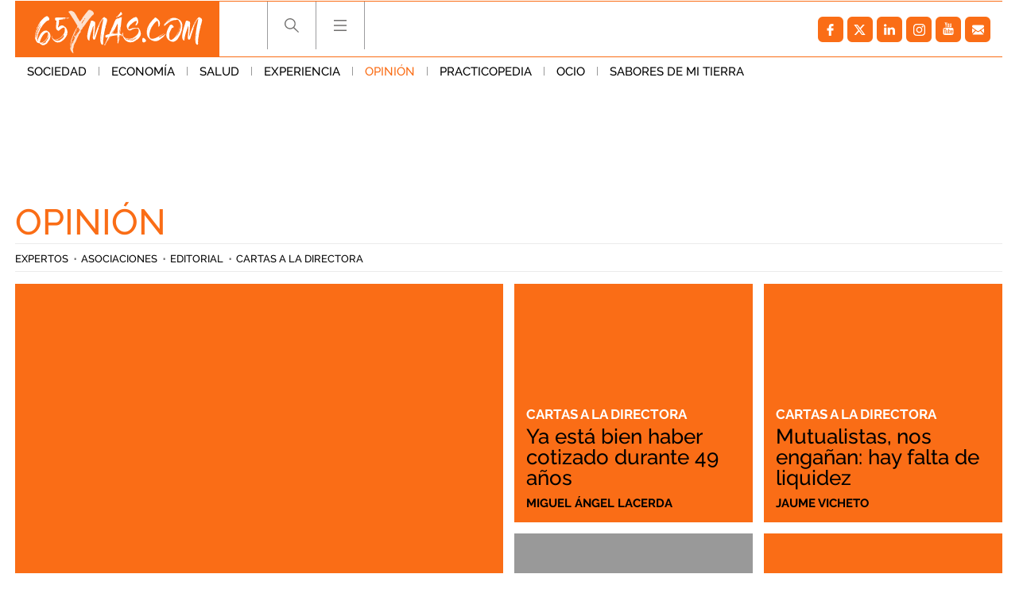

--- FILE ---
content_type: text/css
request_url: https://www.65ymas.com/uploads/static/65ymas/dist/css/thematic-css.css?t=202506183
body_size: 26154
content:
/*!timestamp: 1747917506641;*/.item-1{width:2em}.item-2{width:4em}.item-3{width:6em}a,h1,h2,h3,h4,h5,h6,input,label,p,textarea{word-break:break-word}table{word-break:inherit}/*!
* Bootstrap v3.3.6 (http://getbootstrap.com)
* Copyright 2011-2015 Twitter, Inc.
* Licensed under MIT (https://github.com/twbs/bootstrap/blob/master/LICENSE)
*//*!
* Bootstrap v3.3.6 (http://getbootstrap.com)
* Copyright 2011-2015 Twitter, Inc.
* Licensed under MIT (https://github.com/twbs/bootstrap/blob/master/LICENSE)
*/.container{margin-right:auto;margin-left:auto;padding-left:7px;padding-right:7px}.container:after,.container:before{content:" ";display:table}.container:after{clear:both}.container-fluid{margin-right:auto;margin-left:auto;padding-left:7px;padding-right:7px}.container-fluid:after,.container-fluid:before{content:" ";display:table}.container-fluid:after{clear:both}@-ms-viewport{width:device-width}.visible-lg,.visible-lg-block,.visible-lg-inline,.visible-lg-inline-block,.visible-md,.visible-md-block,.visible-md-inline,.visible-md-inline-block,.visible-sm,.visible-sm-block,.visible-sm-inline,.visible-sm-inline-block,.visible-xs,.visible-xs-block,.visible-xs-inline,.visible-xs-inline-block{display:none!important}.visible-print{display:none!important}.visible-print-block{display:none!important}.visible-print-inline{display:none!important}.visible-print-inline-block{display:none!important}.btn,.subscribe-block-form input[type=submit]{position:relative;z-index:0;float:right;display:inline-block;padding:16px 59px 16px 16px;background:#fa6d16;color:#fff;font-size:18px;text-transform:uppercase;font-family:Raleway,sans-serif;font-weight:400;text-decoration:none}.btn:hover,.subscribe-block-form input:hover[type=submit]{opacity:1}.c-banner__frame{display:inline-block;margin:0 auto}.c-banner--bottom-fixed{display:none;position:fixed;bottom:0;left:0;width:100%;height:120px;margin:0;border-top:2px solid #e6e6e6;background:#fff;z-index:2}.cs-vce .c-banner--bottom-fixed{display:block;position:static;border:0}.c-banner--bottom-fixed .c-banner__wraper{position:relative;height:100%}.c-banner--bottom-fixed .c-banner__close{position:absolute;top:-27px;right:0;display:block;width:27px;height:27px;background-image:url([data-uri]);background-position:50%;background-size:no-repeat;background-repeat:no-repeat;background-size:100%;cursor:pointer}.cs-vce .c-banner--bottom-fixed .c-banner__close{display:none}.c-banner--bottom-fixed .c-banner__frame{padding-top:10px}.cs-vce .c-banner--bottom-fixed .c-banner__frame{width:100%}.c-banner--bottom-fixed .c-banner__frame embed,.c-banner--bottom-fixed .c-banner__frame iframe,.c-banner--bottom-fixed .c-banner__frame img,.c-banner--bottom-fixed .c-banner__frame video{max-width:100%}cs-ads#Mobile_1{min-height:0}cs-ads#Mobile_2{min-height:0}cs-ads#Mobile_3{min-height:0}cs-ads#Mobile_4{min-height:0}.article.has-no-banners cs-ads{margin:0}.cs-vce .right-column .col-lg-1{width:100%!important}.cs-vce #Skin_Desktop{display:block;width:100%!important;clear:both;min-height:40px}.h-nav{position:fixed;top:71px;left:0;right:0;z-index:2;background:#eae8e8;max-width:1270px;margin:auto;padding:14px 7px 70px}.h-nav .block1,.h-nav .block2,.h-nav .block3{display:inline-block;vertical-align:top;width:33.33%;padding:0 7px}.h-nav .block1 ul{margin:0;padding:0}.h-nav .block1 ul li{border-top:1px solid #9c9c9e}.h-nav .block1 ul li:last-of-type{border-bottom:1px solid #9c9c9e}.h-nav .block1 ul li a{display:block;padding:10px 20px;font-size:24px;font-family:Raleway,sans-serif;font-weight:700;text-transform:uppercase;background-image:url([data-uri]);background-position:100%;background-size:no-repeat;background-repeat:no-repeat}.h-nav .block1 ul li a.active,.h-nav .block1 ul li a:hover{color:#fa6d16;background-image:url([data-uri]);background-position:100%;background-size:no-repeat;background-repeat:no-repeat;opacity:1}.h-nav .block2{max-width:304px;border-right:1px solid #9c9c9e}.h-nav .block2 .article-related{display:none;padding-right:7px}.h-nav .block2 .article-related .img{display:block;max-width:282px}.h-nav .block2 .article-related .img img{width:100%}.h-nav .block2 .article-related .element-title,.h-nav .block2 .article-related h2{margin:15px 0 5px;font-size:32px;font-family:Raleway,sans-serif;font-weight:400}.h-nav .block2 .article-related .info{font-family:Raleway,sans-serif;font-weight:400;font-size:16px;text-transform:uppercase}.h-nav .block2 .list-author{display:none}.h-nav .block2 .list-author ul{margin:0;padding:0}.h-nav .block2 .list-author ul a{display:block;padding:13px 20px 13px 0;font-size:20px;font-family:Raleway,sans-serif;font-weight:700;text-transform:uppercase;color:#fa6d16}.h-nav .block3 ul{margin:0;padding:0 0 0 7px}.h-nav .block3 ul li{border-top:1px solid #9c9c9e}.h-nav .block3 ul li:last-of-type{border-bottom:1px solid #9c9c9e}.h-nav .block3 ul li a,.h-nav .block3 ul li span{display:block;padding:15px 20px 16px;font-size:15px;font-family:Raleway,sans-serif;font-weight:300;text-transform:uppercase}.h-nav .block3 ul li span{opacity:.5}.h-nav .social{display:none}footer{padding:0 0 20px;background:#999}footer .top-top{max-width:1242px;margin:0 auto 18px;background:#5e5d5c;overflow:hidden}footer .top-top a{float:right;padding:2px 25px 2px 0;color:#fff;font-size:14px;text-transform:uppercase;cursor:pointer}footer .top-top a img{margin-right:5px;height:11px}footer ul{max-width:1270px;margin:0 auto;padding:0 7px;list-style:none;font-size:0;column-count:4}footer ul li{display:inline-block;vertical-align:top;width:calc(100% - 14px);border-top:1px solid #fff;margin:0 7px}footer ul li a,footer ul li span{display:block;padding:9px 0;font-size:13px;text-transform:uppercase;color:#fff;font-family:Raleway,sans-serif;font-weight:400}footer ul li:first-of-type{border:none}footer ul li:nth-of-type(2n+2){border-bottom:1px solid #fff}footer ul li:nth-of-type(2){border-top:0}footer ul li:first-of-type .logo-footer{max-width:118px;margin:-38px 0 0;padding:0}footer ul li:first-of-type .logo-footer img{width:100%}footer .audited{max-width:1270px;margin:13px auto 0;padding:0 14px;text-align:right;color:#fff;text-transform:uppercase;font-size:12px}footer .audited img{margin-left:5px;vertical-align:sub;width:100px}.amp-footer-cookies{text-align:left}.amp-footer-cookies-button{display:inline-block;padding:9px 0;background:0 none;font-size:13px;text-transform:uppercase;color:#fff;font-family:Raleway,sans-serif;font-weight:400;border:0;appearance:none;--webkit-appearance:none;--moz-appearance:none}.breadcrumb-wrapper{position:fixed;top:69px;left:0;right:0;z-index:4;background:#fcfcfc;border-bottom:1px solid #f0f0f0}.breadcrumb{max-width:1200px;margin:0 auto;font-size:12px;font-weight:600}.breadcrumb-wrapper span+span:before{content:"";display:inline-block;width:4px;height:9px;margin:0 7px 0 6px;background-size:100%;opacity:.4;vertical-align:middle}.breadcrumb-wrapper span a{display:inline-block;padding:10px 2px 8px;color:#575757}.subscribe-block{padding:50px 20px;color:#000;text-align:center}.subscribe-block-wrapper{max-width:780px;margin:0 auto}.subscribe-block-form{text-align:left}.subscribe-block-title{position:relative;margin-bottom:4px;padding-top:10px;font-family:Raleway,sans-serif;font-weight:500;font-size:36px;line-height:1.1em;font-weight:700;letter-spacing:-.03em;color:#fa6d16}.subscribe-block-desc{font-family:Arial,Helvetica,sans-serif;font-size:18px;line-height:1.15em;font-weight:700;letter-spacing:-.03em;color:700}.subscribe-block-form{padding-top:110px;background-image:url([data-uri]);background-position:0 0;background-size:no-repeat;background-repeat:no-repeat;background-size:175px}.subscribe-block-form form{position:relative;margin-top:30px}.subscribe-block-form label{display:block;margin-bottom:5px;font-size:15px;opacity:.7}.subscribe-block-form input[type=text]{width:calc(100% - 190px);padding:12px 16px;font-size:16px;color:#555;background:#fff;border:1px solid #eee;vertical-align:middle;transition:all .15s ease-in-out}.subscribe-block-form input[type=text]:focus{outline:none}.subscribe-block-form input[type=submit]{margin:0 0 0 10px;padding:13px 25px;vertical-align:middle;cursor:pointer;border:0}.subscribe-block-form input[type=submit]:focus{outline:none}.subscribe-block-form input[type=submit]:hover{opacity:1;background:#000}.subscribe-block-form .legal{display:block;margin:10px 0 0 3px;font-size:15px;color:#555}.subscribe-block-form .legal input{font-size:16px}.subscribe-block-form .legal a{text-decoration:underline}.subscribe-block .subscribe-block-form input[type=submit]{background-position:0;background-size:45px}.subscribe-block.loading .subscribe-block-form input[type=text]{background:#fafafa;opacity:.5;pointer-events:none}.subscribe-block.loading .subscribe-block-form input[type=submit]{opacity:.5;background-image:url([data-uri]);background-position:50%;background-size:no-repeat;background-repeat:no-repeat;background-size:45px;pointer-events:none}.subscribe-block .message.ko,.subscribe-block .message.ok{margin:-5px 0 25px;padding:6px 0 4px 35px;font-size:16px;font-weight:500}.message_format-1.ok{color:#839900}.message_format-1.ko,.message_format-1.ok{margin:0 0 15px;font-size:18px;font-weight:700}.message_format-1.ko{color:#c00}.subscribe-block-form form .input{position:relative;display:inline-block;vertical-align:top;margin:0 10px 18px 0;width:calc(50% - 30px)}.subscribe-block-form form .input input{width:100%}.subscribe-block-form input[type=submit]{vertical-align:top;float:none;margin:23px 0 0;font-size:15px}.help-block.form-error{font-size:14px;color:#c20700;display:block;padding-top:3px;position:absolute;bottom:-19px}.input.has-error label{color:#c20700}.subscribe-block-form .recaptcha{display:inline-block;width:47%}.subscribe-block-form .submit{display:inline-block;width:46%;vertical-align:top;text-align:center}.subscribe-block-form .submit label{margin-top:3px;font-size:14px}.subscribe-block-form .submit input[type=submit]{margin-top:10px}.row-footer .subscribe-block{background:#f8f8f8;padding:30px 20px}.row-footer .subscribe-block-wrapper{max-width:900px;margin:0 auto;border:1px solid #fa6d16;padding:20px 25px}.row-footer .subscribe-block-form{padding-top:0;background-image:url([data-uri]);background-position:right 10px;background-size:no-repeat;background-repeat:no-repeat;background-size:150px}.row-footer .subscribe-block-title{font-size:30px}.subscribe-block.unsubscribe .subscribe-block-form input[type=submit]{margin:0}.c-subscribe-cta{padding:30px 0;background:#fafafa}.c-subscribe-cta__wrapper{display:flex;max-width:1000px;margin:0 auto;padding:20px;background:#fa6d16}.c-subscribe-cta__text{color:#fff;font-weight:700}.c-subscribe-cta__title{font-size:30px}.c-subscribe-cta__desc{font-size:18px}.c-subscribe-cta__icon{margin-left:15%}.c-subscribe-cta__icon svg{width:120px;height:60px;fill:#fff}.cookies-alert{display:none;position:fixed;left:0;right:0;z-index:2;bottom:0;padding:20px;color:#000;background:#fafafa;border-top:1px solid #ebebeb;font-weight:500;text-align:center}.cookies-alert-btns,.cookies-alert-text{display:inline-block}.cookies-alert-btns .btn-accept,.cookies-alert-btns .btn-info{display:inline-block;margin-left:5px;padding:10px 14px;font-size:12px;font-weight:700;text-transform:uppercase}.cookies-alert-btns .btn-info{color:#444;background:#fff;border:1px solid #e0e0e0}.cookies-alert-btns .btn-accept{color:#fff;background:#fa6d16;border:1px solid #fa6d16}.cookies-alert-btns .btn-accept:hover{background:#000}.breaking-news{padding:12px;background:#fff;font-family:Raleway,sans-serif;text-align:center;font-size:14px;font-weight:700;border-bottom:1px solid #ebebeb}.breaking-news span{display:inline-block;margin-right:5px;color:#e40000;font-size:13px;font-weight:700;text-transform:uppercase;animation:b 1.5s infinite}.breaking-news span:before{content:"";display:inline-block;width:6px;height:6px;margin:0 6px 2px 0;background:#000;border-radius:100%;vertical-align:middle;animation:a 1.5s infinite}@keyframes a{0%{box-shadow:0 0 0 0 rgba(204,0,0,.4)}70%{box-shadow:0 0 0 12px rgba(204,0,0,0)}to{box-shadow:0 0 0 0 rgba(204,0,0,0)}}@keyframes b{0%{opacity:0}70%{opacity:1}to{opacity:0}}body .qc-cmp-ui-content{padding:20px}body .qc-cmp-consent-content{padding:60px 20px 20px}body .qc-cmp-publisher-logo{margin:0 0 10px}body .qc-cmp-title{margin:0 0 5px;font-size:28px;letter-spacing:-.025em}body .qc-cmp-bold-messaging{margin-bottom:5px}body .qc-cmp-buttons{padding-left:30px}.qc-cmp-button{background-color:#ccc!important;border-color:#ccc!important}body .qc-cmp-buttons .qc-cmp-button,body .qc-cmp-save-and-exit{color:#fff!important;background:#fa6d16!important;border:none;border-radius:0}body .qc-cmp-purposes-header .qc-cmp-button.qc-cmp-secondary-button{border:2px solid #000!important;border-radius:0}.qc-cmp-button:hover{background-color:transparent!important;border-color:#ccc!important}.qc-cmp-alt-action,.qc-cmp-link{color:#ccc!important}.qc-cmp-button,.qc-cmp-button.qc-cmp-secondary-button{color:#000!important}.qc-cmp-button.qc-cmp-button.qc-cmp-secondary-button:hover{color:#fff!important}.qc-cmp-button.qc-cmp-secondary-button{border-color:#888!important;background-color:transparent!important}.qc-cmp-button.qc-cmp-secondary-button:hover{background-color:#888!important}.qc-cmp-ui,.qc-cmp-ui .qc-cmp-beta-messaging,.qc-cmp-ui .qc-cmp-main-messaging,.qc-cmp-ui .qc-cmp-messaging,.qc-cmp-ui .qc-cmp-purpose-info,.qc-cmp-ui .qc-cmp-sub-title,.qc-cmp-ui .qc-cmp-table,.qc-cmp-ui .qc-cmp-table-header,.qc-cmp-ui .qc-cmp-title,.qc-cmp-ui .qc-cmp-vendor-list,.qc-cmp-ui .qc-cmp-vendor-list-title{color:#000!important}.qc-cmp-ui .qc-cmp-alt-action,.qc-cmp-ui a{color:#fa6d16!important;text-decoration:none}.qc-cmp-table-header,.qc-cmp-ui{background-color:#fafafa!important}.qc-cmp-table-header{padding-left:0!important}.qc-cmp-table-row{border-bottom:1px solid #ebebeb!important;background-color:#fff!important}body .qc-cmp-toggle{height:25px!important}body .qc-cmp-toggle-on .qc-cmp-toggle-switch{right:0}body .qc-cmp-toggle-off .qc-cmp-toggle-switch{left:0}.qc-cmp-small-toggle.qc-cmp-toggle-on,.qc-cmp-toggle.qc-cmp-toggle-on{background-color:#c2c2c2!important;border-color:#c2c2c2!important}.qc-cmp-small-toggle.qc-cmp-toggle-off,.qc-cmp-toggle.qc-cmp-toggle-off{background-color:#c00!important;border-color:#c00!important}.qc-cmp-persistent-link{margin:0;padding:8px!important;font-family:Arial;font-size:0;background:#555!important;border-radius:4px 0 0 0!important}.qc-cmp-persistent-link svg{margin:0!important}.qc-cmp-persistent-link:hover{font-size:12px;opacity:1}.qc-cmp-persistent-link:hover svg{margin-right:6px!important}.c-external-widget{position:relative;margin-bottom:12px;padding-bottom:100%}.c-external-widget iframe{position:absolute;top:0;right:0;bottom:0;left:0;width:100%;height:100%}body #onesignal-popover-container.slide-down{top:auto;top:0;left:auto;right:0}body #onesignal-popover-dialog{border-radius:4px 0 0 0}body .popover-body-message:before{display:block;margin-bottom:3px;content:"Notificaciones web";color:#000;font-size:17px;font-weight:700}body .popover-body-message{padding-left:14px!important;font-size:15px!important;line-height:1.2em!important}body #onesignal-popover-container #onesignal-popover-dialog .popover-body-icon{width:70px;height:70px}body #onesignal-popover-container #onesignal-popover-dialog .popover-button{letter-spacing:-.015em}body #onesignal-popover-container #onesignal-popover-dialog .popover-button.primary{background:#fa6d16!important;transition:all .15s ease-in-out;font-weight:700}body #onesignal-popover-container #onesignal-popover-dialog .popover-button.primary:hover{background:#fa6d16!important;transition:all .15s ease-in-out}body #onesignal-popover-container #onesignal-popover-dialog .popover-button.secondary{color:#888!important;border:1px solid #ebebeb;transition:all .15s ease-in-out}body #onesignal-popover-container #onesignal-popover-dialog .popover-button.secondary:hover{color:#333!important;border-color:#ddd;transition:all .15s ease-in-out}body.cs-vce{padding-top:0}body.cs-vce header{position:static;margin-bottom:20px}body.cs-vce .cookies-alert{position:static;left:auto;bottom:auto;right:auto;margin-top:20px}body.cs-vce .breadcrumb-wrapper{position:static}body.cs-vce-show-all cslayout{padding:25px!important;min-height:50px}body.cs-vce csfield div{display:inline-block}body.cs-vce .row-central .csl-inner{overflow:hidden}body.cs-vce .banner{position:relative;max-width:1200px;margin:15px auto;min-height:40px;background:#eff9fa;border:1px solid #badbe0;border-radius:2px}body.cs-vce .banner:before{position:absolute;top:50%;transform:translatey(-50%);left:0;right:0;display:block;content:"Banner: " attr(id);font-size:14px;color:#0096ac}body.cs-vce .banner-leaderboard{width:728px;height:90px}body.cs-vce .banner-roba-1{width:300px;height:250px}body.cs-vce .banner-roba-2{width:300px;height:600px}body.cs-vce .banner-sky-1,body.cs-vce .banner-sky-2{position:static!important;width:100%!important}body.cs-vce div#dfp-65y-a1,body.cs-vce div#dfp-65y-s1,body.cs-vce div#dfp-65y-s2{height:30px}body.cs-vce div#dfp-65y-a1,body.cs-vce div#dfp-65y-c1,body.cs-vce div#dfp-65y-s1,body.cs-vce div#dfp-65y-s2{position:relative;top:inherit;left:inherit;bottom:inherit;right:inherit;float:left;width:100%;max-width:100%;text-align:center}body.cs-vce div#dfp-65y-c1{height:0;margin:0 0 14px;padding-bottom:100%}.dfp-sky{position:fixed;width:1600px;height:1px;top:50px;left:calc((100% - 1600px)/2)}div#dfp-65y-a1{width:auto;float:none;text-align:center;margin-bottom:14px}#dfp-65y-s1{right:50%;transform:translateX(-630px)}#dfp-65y-s1,#dfp-65y-s2{display:block;position:fixed;bottom:0;width:auto;pointer-events:auto;height:600px;top:107px}#dfp-65y-s2{left:50%;transform:translateX(630px)}#dfp-65y-c1{margin:0 0 14px;max-width:100%;text-align:center}img:not([src]):not([srcset]){visibility:hidden}@-moz-document url-prefix(){img:-moz-loading{visibility:hidden}}.element.opinion:hover .img:before{opacity:1}.element.opinion:hover .text .title{text-shadow:none}.element.is-special:before{content:"";position:absolute;top:0;right:0;bottom:0;left:0;z-index:1;border:5px solid #fa6d16;pointer-events:none}body.cs-vce .element.is-special:before{pointer-events:none}.element.is-special .text .category{padding:6px 10px;color:#fff;background:#fa6d16;font-size:20px}.element.is-special .text .title{margin-top:20px!important;font-family:Merriweather,sans-serif;font-size:48px;line-height:1.15em}.element.is-special--vertical{padding-bottom:0;height:auto}.element.is-special--vertical:before{border-width:5px}.element.is-special--vertical picture{padding-bottom:109%}.element.is-special--vertical .img:before{display:none}.element.is-special--vertical .text{position:static;padding:24px 20px 18px;background-color:#4e5760}.element.is-special--vertical .text .category{padding:0;background:none;color:#fa6d16}.element.is-special--vertical .text .title{margin-top:8px!important;font-family:Raleway,sans-serif;font-size:45px;line-height:1.11em;text-shadow:none}.element.is-special--vertical .text .author{display:block;margin-top:10px;font-size:16px;line-height:1em;color:#fff;font-family:Raleway,sans-serif;font-weight:700;text-transform:uppercase;pointer-events:all}.element.is-special--home{background-color:#fa6d16}.element.is-special--home:before{border-width:5px}.element.is-special--home picture{padding-bottom:74.5%}.element.is-special--home .img img{mix-blend-mode:normal}.element.is-special--home .img:before{display:none}.element.is-special--home .text{position:static;padding:27px 23px 23px;background-color:#fa6d16}.element.is-special--home .text .category{position:absolute;top:0;left:0;padding:13px 22px 10px 15px;background:#fa6d16;color:#fff}.element.is-special--home .text .title{margin-top:0!important;font-family:Raleway,sans-serif;font-size:40px;font-weight:700;color:#000;line-height:1.11em;text-shadow:none;text-transform:uppercase}.element.is-special--home .text .title a{color:inherit}.element.is-special--home .text .author{display:block;margin-top:10px;font-size:16px;line-height:1em;color:#fff;font-family:Raleway,sans-serif;font-weight:700;text-transform:uppercase;pointer-events:all}.element.is-special--home.video .text:before{align-self:flex-start;height:26px;margin-bottom:5px}.element.is-special--home-single{background-color:#fa6d16}.element.is-special--home-single:before{border-width:5px}.element.is-special--home-single picture{padding-bottom:58.64%}.element.is-special--home-single .img img{mix-blend-mode:normal}.element.is-special--home-single .img:before{display:none}.element.is-special--home-single .text{position:static;padding:27px 15px;background-color:#fa6d16}.element.is-special--home-single .text .category{position:absolute;top:0;left:0;padding:13px 22px 10px 15px;background:#fa6d16;font-size:17px;line-height:1em;color:#fff}.element.is-special--home-single .text .title{margin-top:0!important;font-family:Raleway,sans-serif;font-size:24px;font-weight:700;color:#000;line-height:1.11em;text-shadow:none;text-transform:uppercase}.element.is-special--home-single .text .title a{color:inherit}.element.is-special--home-single .text .author{display:block;margin-top:10px;font-size:16px;line-height:1em;color:#fff;font-family:Raleway,sans-serif;font-weight:700;text-transform:uppercase;pointer-events:all}.element.is-special--home-big{padding-bottom:0;height:auto;background-color:#fa6d16}.element.is-special--home-big:before{border-width:5px}.element.is-special--home-big picture{padding-bottom:35.26%}.element.is-special--home-big .img img{mix-blend-mode:normal}.element.is-special--home-big .img:before{display:none}.element.is-special--home-big .text{position:static;padding:40px 23px;background-color:#fa6d16}.element.is-special--home-big .text .category{position:absolute;top:0;left:0;padding:13px 22px 10px 15px;background:#fa6d16;color:#fff}.element.is-special--home-big .text .title{margin-top:0!important;font-family:Raleway,sans-serif;font-size:45px;font-weight:700;color:#000;line-height:1.18em;text-shadow:none;text-transform:uppercase}.element.is-special--home-big .text .title a{color:inherit}.element.is-special--home-big .text .author{display:block;margin-top:10px;font-size:16px;line-height:1em;color:#fff;font-family:Raleway,sans-serif;font-weight:700;text-transform:uppercase;pointer-events:all}.element.is-special--home-3-cols{padding-bottom:66%;background-color:#fa6d16}.element.is-special--home-3-cols:before{border-width:5px}.element.is-special--home-3-cols picture{padding-bottom:40%}.element.is-special--home-3-cols .img img{mix-blend-mode:normal}.element.is-special--home-3-cols .img:before{display:none}.element.is-special--home-3-cols .text{position:static;padding:38px 23px;background-color:#fa6d16;height:242px}.element.is-special--home-3-cols .text .category{position:absolute;top:0;left:0;padding:13px 22px 10px 15px;background:#fa6d16;color:#fff}.element.is-special--home-3-cols .text .title{margin-top:0!important;font-family:Raleway,sans-serif;font-size:45px;font-weight:700;color:#000;line-height:1.18em;text-shadow:none;text-transform:uppercase}.element.is-special--home-3-cols .text .title a{color:inherit}.element.is-special--home-3-cols .text .author{display:block;margin-top:10px;font-size:16px;line-height:1em;color:#fff;font-family:Raleway,sans-serif;font-weight:700;text-transform:uppercase;pointer-events:all}.element.is-special--home-3-cols.video .text:before{align-self:flex-start;height:26px;margin-bottom:5px}.element--v2{background-color:#4e5760}.element--v2.has-bg-orange{background-color:#fa6d16}.element--v2.has-bg-white{background-color:#fff}.element--v2:before{content:"";position:absolute;top:0;right:0;bottom:0;left:0;z-index:1;border:5px solid #fa6d16;pointer-events:none}body.cs-vce .element--v2:before{pointer-events:none}.element--v2 picture{padding-bottom:58.64%}.element--v2 .img:before{display:none}.element--v2 .img img{mix-blend-mode:unset}.element--v2 .text{left:5px;right:5px;bottom:5px;min-height:41.4%;padding:20px 20px 16px;background-color:#4e5760}.element--v2 .text .category{padding:0;background:none;color:#fa6d16;font-size:20px}.element--v2 .text .title{margin-top:15px;font-family:Raleway,sans-serif;font-size:40px;line-height:1em;text-shadow:none}.element--v2 .text .author{display:block;margin:17px 0 0;font-size:18px;font-weight:700;line-height:1em;color:#fff;text-transform:uppercase}.element--v2.has-bg-orange .text{background-color:#fa6d16}.element--v2.has-bg-orange .text .category{color:#fff}.element--v2.has-bg-white .text{background-color:#fff}.element--v2.has-bg-white .text .title{color:#4e5760}.element--v2.has-bg-white .text .title a{color:inherit}.element--v2.has-bg-white .text .category{color:#fa6d16}.element--v2.has-bg-white .text .author{color:#4e5760}.element--3-columns{float:none;height:auto;padding:0;background-color:#4e5760}.element--3-columns.has-bg-orange{background-color:#fa6d16}.element--3-columns.has-bg-white{background-color:#fff}.element--3-columns:before{content:"";position:absolute;top:0;right:0;bottom:0;left:0;z-index:1;border:5px solid #fa6d16;pointer-events:none}body.cs-vce .element--3-columns:before{pointer-events:none}.element--3-columns picture{padding-bottom:40%}.element--3-columns .img:before{display:none}.element--3-columns .img img{mix-blend-mode:unset}.element--3-columns .text{left:5px;right:5px;bottom:5px;min-height:238px;padding:20px 21px 18px;background-color:#4f5660}.element--3-columns .text .category{display:block;font-size:18px;line-height:1em}.element--3-columns .text .title{max-width:none;margin:14px 0 0;font-size:44px;line-height:1.07em;letter-spacing:-.01em;text-shadow:none}.element--3-columns .text .author{display:block;margin:14px 0 0;font-size:18px;font-weight:700;line-height:1em;color:#fff;text-transform:uppercase}.element--3-columns.has-bg-orange .text{background-color:#fa6d16}.element--3-columns.has-bg-orange .text .category{color:#fff}.element--3-columns.has-bg-white .text{background-color:#fff}.element--3-columns.has-bg-white .text .author,.element--3-columns.has-bg-white .text .title a{color:#4e5760}.article-related-items__title{padding:7px;font-size:36px;font-weight:600;letter-spacing:-.015em;color:#fa6d16}.opinions-block{display:flex;margin:0 0 14px;font-size:0}.opinion-element{display:inline-block;vertical-align:top;width:calc(33.33% - 10px);background:#fa6d16;min-height:145px}.opinion-element .text{padding:13px 17px}.opinion-element .text .category{font-size:14px;color:#fff;font-family:Raleway,sans-serif;font-weight:700;text-transform:uppercase}.opinion-element .text .title{margin:6px 0 5px;font-size:24px;color:#000;line-height:1em;font-family:Raleway,sans-serif;font-weight:500}.opinion-element .text .author{font-size:12px;color:#000;font-family:Raleway,sans-serif;font-weight:700;text-transform:uppercase}.opinion-element .text .sound{background-image:url([data-uri]);background-position:50%;background-size:no-repeat;background-repeat:no-repeat;background-color:#fff;background-size:14px;border-radius:50%;height:20px;width:20px;display:inline-block;margin:0 0 0 5px;vertical-align:bottom;cursor:pointer;transition:all .15s ease-in-out}.opinion-element .text .sound:hover{opacity:.6;transition:all .15s ease-in-out}.opinion-element .img{float:right;margin-left:10px;max-width:45%}.opinion-element .img picture{display:block}.opinion-element .img img{width:100%}body.cs-vce .opinion-element .img+.text{width:calc(100% - 155px)}.opinion-element:nth-of-type(2){margin:0 15px}.opinion-element .text .title{word-wrap:break-word}.element.opinion{background:#fa6d16}.element.opinion .img-author{display:block;float:right;width:110px}.element.opinion .img-author img{width:100%}.element.opinion .text{bottom:15px;top:inherit;left:15px;right:15px}.element.opinion .text .category{color:#fff;font-family:Raleway,sans-serif;font-weight:700;font-size:17px}.element.opinion .text .title{margin:5px 0 10px;font-family:Raleway,sans-serif;font-weight:500;font-size:26px;text-shadow:none}.element.opinion .text .title a{color:#000}.element.opinion .text .author{color:#000;font-family:Raleway,sans-serif;font-weight:700;font-size:15px;text-transform:uppercase;pointer-events:all}.c-author-info{position:relative;margin:36px 0}.c-author-info__wrapper{max-width:1242px;width:calc(100% - 14px);margin:0 auto;padding:20px 32px 21px;border-top:3px solid #fa6d18;background-color:#fdefe7}.c-author-info__name{margin-bottom:13px;font-family:Raleway,sans-serif;font-size:45px;line-height:1.2em;letter-spacing:-.05em;font-weight:700;color:#fa6d18}.c-author-info__desc{max-width:1080px;margin-bottom:21px;font-family:Raleway,sans-serif;font-size:18px;line-height:23px;letter-spacing:-.05em;font-weight:500;color:#282828;word-wrap:break-word}.c-author-info__desc p{margin-bottom:31px}.c-author-info__desc a{color:#fa6d18}.c-author-info__social .social{margin:0;background:#fdefe7;height:inherit}.c-author-info__social .social--author .social__list,.c-author-info__social .social--author ul{padding:0}.c-author-info__social .social--author .social__item,.c-author-info__social .social--author li{width:31px;height:31px;border-radius:5px}.c-author-info__social .social--author .social-icon.facebook{background-image:url([data-uri]);background-position:50%;background-repeat:no-repeat;background-color:#fa6d16;background-size:8px}.c-author-info__social .social--author .social-icon.twitter{background-image:url([data-uri]);background-position:50%;background-repeat:no-repeat;background-color:#fa6d16;background-size:16px}.c-author-info__social .social--author .social-icon.linkedin{background-image:url([data-uri]);background-position:50%;background-repeat:no-repeat;background-color:#fa6d16;background-size:15px}.c-author-info__social .social--author .social-icon.instagram{background-image:url([data-uri]);background-position:50%;background-repeat:no-repeat;background-color:#fa6d16;background-size:16px}.c-author-info__social .social--author .social-icon.youtube{background-image:url([data-uri]);background-position:50%;background-repeat:no-repeat;background-color:#fa6d16;background-size:15px}.c-author-info__social .social--author .social-icon.mail{background-image:url([data-uri]);background-position:50%;background-repeat:no-repeat;background-color:#fa6d16;background-size:16px}.c-author-article{position:relative;margin:0 auto}.c-author-article__wrapper{padding:11px 11px 31px;border-top:1px solid #000;background:#f5f2f2}.c-author-article__heading{margin-bottom:11px;font-family:Raleway,sans-serif;font-size:18px;line-height:23px;letter-spacing:-.05em;font-weight:700;color:#282828}.c-author-article__content{position:relative;display:flex}.c-author-article__fig{margin:0 17px 0 0;padding:0;display:inline-block}.c-author-article__img{max-width:46px}.c-author-article__name{margin-bottom:6px;font-size:20px;line-height:24px;font-weight:700;color:#fa6d18}.c-author-article__desc,.c-author-article__name{font-family:Raleway,sans-serif;letter-spacing:-.05em}.c-author-article__desc{max-width:474px;font-size:14px;line-height:19px;font-weight:500;color:#282828}.c-author-article__desc a{color:#fa6d18}.comments{display:none;width:100%;margin:0 0 28px}.comments .title{padding-bottom:4px;font-size:25px;color:#fa6d16;border-bottom:1px solid #fa6d16;margin-bottom:14px;line-height:1em}.comments .title span{font-size:22px;padding-left:5px}.comments_label{height:60px;background-color:#ebf0f0;text-align:center;line-height:60px;font-size:27px;font-weight:700;text-transform:uppercase;color:#a0aab4}.talk{overflow:hidden}.comment{border-bottom:1px solid #d8d9dd;padding:10px 0}.comment_wrapper{overflow:hidden;margin:5px auto;font-size:16px;line-height:22px;letter-spacing:.01em;padding:0}.comment_ico{float:left}.comment_ico span{display:block;width:27px;height:25px;background-image:url([data-uri]);background-position:100% 100%;background-size:no-repeat;background-repeat:no-repeat}.comment_data{width:100%;overflow:hidden}.comment_info{color:#000;padding:1px 0 0}.comment_info strong{font-size:16px}.comment_info small{display:block;font-size:12px;font-family:Raleway,sans-serif;font-weight:700;color:#999}.comment_text{color:#000;font-size:14px}.comment_buttons{color:#000;line-height:18px;margin:15px 0 0}.comment_buttons a.btn,.comment_buttons button.btn{text-transform:uppercase;letter-spacing:.02em;text-align:center;background:#fff;border:1px solid #fa6d16;padding:2px 4px 0;color:#fa6d16;font-size:11px}.comment-report.btn,.subscribe-block-form input.comment-report[type=submit]{margin-right:7px}.comment_buttons a.btn:hover,.comment_buttons button.btn:hover{background:#fa6d16;color:#fff}.comment_buttons a.btn.show,.comment_buttons button.btn.show{display:none}.comment_buttons a.like{margin-left:0;padding:0 0 0 23px;color:#3dc44e;background-image:url([data-uri])}.comment_buttons a.dislike,.comment_buttons a.like{display:inline-block;height:26px;background-position:0 0;background-size:no-repeat;background-repeat:no-repeat}.comment_buttons a.dislike{margin-left:2px;padding:0 0 0 25px;color:#ef3b2f;background-image:url([data-uri])}.comment_buttons a.down.disabled,.comment_buttons a.like.disabled{opacity:.3}.comment.bad>.comment_wrapper{padding:10px}.comment.bad>.comment_wrapper .comment_ico span span{background-image:url([data-uri]);background-position:50%;background-repeat:no-repeat}.comment.good>.comment_wrapper{padding:0 10px}.comment.good>.comment_wrapper .comment_ico span{background-image:url([data-uri]);background-position:50%;background-repeat:no-repeat}.nocomments{padding:10px}.comments_thread{margin-top:15px}.comments_thread .comment{background-position:41px 0;background-repeat:repeat-y;border:0;margin-top:0;border-bottom:0;padding-bottom:0;margin-bottom:0}.comments_thread .comment .comment_wrapper{margin:0}.comments_thread .comment:last-child{background:0 none;border-bottom:1px solid #d8d9dd}.comments_thread .comment:last-child .comment_wrapper{padding-bottom:15px;padding-top:0}.comments_thread .comment:last-child .comment_ico{padding-top:25px}.comments_thread .comment:last-child .comment_data{border:0;padding-top:25px}.comments_thread .comment:first-child .comment_wrapper{padding-top:0}.comments_thread .comment.bad:first-child .comment_ico{border-top:25px solid #fdebe9}.comments_thread .comment.good:first-child .comment_ico{border-top:25px solid #ebf9ec}.comments_thread .comment:first-child .comment_data{padding-top:25px}.comments_thread .comment.bad{background-color:#fdebe9}.comments_thread .comment.bad .comment_wrapper{background-color:transparent}.comments_thread .comment.good{background-color:#ebf9ec}.comments_thread .comment.good .comment_wrapper{background-color:transparent}.comments_thread.bad{background-color:#fdebe9}.comments_thread.bad .comment:first-child .comment_ico{border-color:#fdebe9}.comments_thread.collapsed .comment{background-image:none}.comments_thread.collapsed .comment+.comment,.comments_thread.collapsed .comment .comment_data .comment_buttons a,.comments_thread.collapsed .comment .comment_data .comment_text{display:none}.comments_thread.collapsed .comment .comment_data .comment_buttons a.btn.show,.comments_thread.collapsed .comment .comment_data .comment_buttons button.btn.show{display:inline-block}.comment.collapsed .comment_data .comment_buttons a,.comment.collapsed .comment_data .comment_text{display:none}.comment.collapsed .comment_data .comment_buttons a.btn.show,.comment.collapsed .comment_data .comment_buttons button.btn.show{display:inline-block}.comments-form{position:relative;background:#fde1cf;margin:0;padding:15px}.comments-form label{display:block;padding-bottom:4px;font-size:14px;font-family:Raleway,sans-serif;font-weight:700;color:#fa6d16;text-transform:uppercase}.comments-form .name-and-mail{margin:0 0 14px;width:calc(100% - 45px);font-size:0}.comments-form .name-and-mail .input{width:calc(50% - 7px);display:inline-block;font-size:14px}.comments-form .name-and-mail .input:first-of-type{margin-right:14px}.comments-form .textarea{margin:0 0 14px}.comments-form .btn,.comments-form .subscribe-block-form input[type=submit],.subscribe-block-form .comments-form input[type=submit]{border:0;margin:10px 0 0;padding:5px 10px;font-size:16px;float:none;font-family:Raleway,sans-serif;font-weight:700;cursor:pointer}.comments-form .textarea small{color:#fa6d16;font-family:Raleway,sans-serif;font-weight:700;font-size:10px;text-transform:uppercase}.comments-form .g-recaptcha{width:100%;overflow:hidden}.comments input[type=email],.comments input[type=text],.comments textarea{width:100%;font-size:16px;padding:10px;outline:0;background:#fafafa;border:none}.comments input[type=email]:focus,.comments input[type=text]:focus,.comments textarea:focus{background:#fff;opacity:1}.comments input[type=email]:hover,.comments input[type=text]:hover{opacity:1}.comments textarea{min-height:100px}.comments textarea:hover{opacity:1}.comments-form .totalcomments{position:absolute;top:0;right:0;z-index:1;width:46px;height:46px;background:#fff0;border-top:23px solid #fff;border-left:23px solid #fa6d16;border-bottom:23px solid #fa6d16;border-right:23px solid #fff;cursor:pointer;transition:all .15s ease-in-out}.comments-form .totalcomments:after{content:"";background-image:url([data-uri]);background-position:50%;background-repeat:no-repeat;background-size:100%;height:19px;width:19px;display:block;margin:-10px 0 0 -1px}.totalcomments span{display:block;margin:-10px 0 0 3px;width:11px;text-align:center;line-height:0;font-size:11px;color:#fa6d16}.query-message.ok{border:1px solid #129a00;color:#129a00;background:#f1ffe7;padding:20px;margin-top:20px}.query-message.ko{border:1px solid #d40000;color:#d40000;background:#fbdcdc;padding:20px;margin-top:20px}.comment-reply-info{font-size:15px;margin:0 0 10px;padding:10px;background:#fafafa;color:#505050}.comment-reply-info span{font-weight:500}.comment-reply-info a{color:red;font-size:18px;line-height:19px;float:right}a.comment-report.btn.disabled{pointer-events:none;opacity:.2;transition:all .15s ease-in-out}.comments-list .comment .children{margin:0;padding-left:15px}.comments-list .comment .children .comment:last-of-type{border:0}.comment.parent>.comment_wrapper>.comment_ico span{background-image:url([data-uri]);background-position:50%;background-repeat:no-repeat;height:29px}.comment.parent.bad>.comment_wrapper>.comment_ico span{background-image:url([data-uri]);background-position:50%;background-repeat:no-repeat}.comment.parent.good>.comment_wrapper>.comment_ico span{background-image:url([data-uri]);background-position:50%;background-repeat:no-repeat}.comments-list .comment .children{border-top:1px solid #d8d9dd}.comments-list .paginator{padding:17px 0;overflow:hidden}.comments-list .paginator .btn,.comments-list .paginator .subscribe-block-form input[type=submit],.subscribe-block-form .comments-list .paginator input[type=submit]{padding:8px 20px;font-size:14px}.children .comment{padding:5px 0 0}.comment.parent .comment_data{padding:0 0 10px}.children .comment .comment_data{padding:0}.c-comments{margin:40px 0}.c-comments__title{position:relative;margin:0 0 10px 7px;padding:10px 0;font-size:16px;font-weight:700;color:#000;border-top:1px solid #000;border-bottom:1px solid #000;cursor:pointer}.c-comments__title:after{content:"";display:block;width:20px;height:20px;position:absolute;top:10px;right:5px;background-image:url([data-uri]);background-position:50%;background-size:no-repeat;background-repeat:no-repeat;transition:all .15s ease-in-out}.c-comments__title.is-opened:after{transform:rotate(180deg);transition:all .15s ease-in-out}.c-comments__title span{margin-left:5px;color:#666;font-family:Arial,Helvetica,sans-serif;font-weight:700;letter-spacing:-.025em}.c-comments__title span:before{content:"("}.c-comments__title span:after{content:")"}.c-comments__wrapper{display:none}.c-aside--comments{padding:0 0 0 7px}.c-show-comments{position:relative;margin:30px auto 20px;padding:7px 0 8px;border-top:1px solid #707070;border-bottom:1px solid #e9e7e7}.c-show-comments__btn{display:block;font-family:Raleway,sans-serif;color:#000;font-size:17px;font-weight:600;line-height:1.2em;text-transform:uppercase;cursor:pointer}.c-show-comments__btn:before{content:"";display:block;position:absolute;top:11px;right:0;width:17px;height:17px;background:url([data-uri]) no-repeat 0;background-size:100%;transition:all .15s ease-in-out}.c-show-comments.is-active .c-show-comments__btn:before{transform:rotate(180deg);transition:all .15s ease-in-out}@media (min-width:567px) and (max-width:768px){.opinion-element{position:relative;padding-bottom:33%;min-height:0}.opinion-element .img,.opinion-element .text{position:absolute;top:0}.opinion-element .img{top:auto;bottom:0;right:0}.opinion-element .text{left:0;right:0}.opinion-element .text .title{max-width:100%!important}}@media (min-width:651px){.element.is-special--home-single .text{height:73px;padding:10px 15px}}@media (min-width:768px){.container{width:100%}.element.is-special--home .text{display:flex;height:157px;padding:10px 23px 6px;flex-direction:column;justify-content:center}.element.is-special--home-3-cols .text{display:flex;padding:10px 23px 6px;flex-direction:column;justify-content:center}.element--3-columns{height:0;padding-bottom:66.2%}}@media (min-width:768px) and (max-width:1000px){.opinion-element{min-height:120px}.opinion-element .img{max-width:30%!important}}@media (min-width:768px) and (max-width:1299px){.visible-md{display:block!important}table.visible-md{display:table!important}tr.visible-md{display:table-row!important}td.visible-md,th.visible-md{display:table-cell!important}.visible-md-block{display:block!important}.visible-md-inline{display:inline!important}.visible-md-inline-block{display:inline-block!important}.hidden-md{display:none!important}}@media (min-width:768px) and (max-width:767px){.visible-sm{display:block!important}table.visible-sm{display:table!important}tr.visible-sm{display:table-row!important}td.visible-sm,th.visible-sm{display:table-cell!important}.visible-sm-block{display:block!important}.visible-sm-inline{display:inline!important}.visible-sm-inline-block{display:inline-block!important}.hidden-sm{display:none!important}}@media (min-width:768px) and (max-width:77.625rem){.element.is-special--home .text{height:12.3vw}.element.is-special--home-3-cols .text{height:18.8vw}}@media (min-width:769px){.element.is-special--home-single .text{height:124px}}@media (min-width:769px) and (max-width:1242px){.element--3-columns .text{min-height:18.8vw}}@media (min-width:1242px){.element.is-special--home.video .text .title{font-size:34px}.element.is-special--home-3-cols.video .text .title{font-size:45px}}@media (min-width:1300px){.container{width:1000px}.visible-lg{display:block!important}table.visible-lg{display:table!important}tr.visible-lg{display:table-row!important}td.visible-lg,th.visible-lg{display:table-cell!important}.visible-lg-block{display:block!important}.visible-lg-inline{display:inline!important}.visible-lg-inline-block{display:inline-block!important}.hidden-lg{display:none!important}}@media (max-width:1270px){.article-list .element.small.opinion .text .title,.element.opinion .text .title{font-size:2.54vw}}@media (max-width:1242px){.element.is-special--home .text .title{font-size:2.9vw}.element.is-special--home.video .text .title{font-size:2.5vw}.element.is-special--home-single .text .title{font-size:1.8vw;line-height:1.11em}.element.is-special--home-3-cols .text .title{font-size:3.4vw}}@media (max-width:900px){.cookies-alert-text{display:block}.cookies-alert-btns{display:block;margin-top:12px}}@media screen and (max-width:850px){body .qc-cmp-ui-content{padding-bottom:30px!important}body .qc-cmp-buttons{padding:0}body .qc-cmp-title{font-size:22px;line-height:1.2em;text-align:left}body .qc-cmp-main-messaging{padding:0 0 15px}body .qc-cmp-publisher-logo{margin:0;padding:20px 20px 0}body .qc-cmp-persistent-link{z-index:0!important}}@media (max-width:830px){.subscribe-block{padding:20px}.subscribe-block-form{background-size:120px}.subscribe-block-form .submit{display:block;width:100%}.subscribe-block-form .submit label{margin:10px 0}}@media (max-width:768.98px){.element.is-special--vertical .text .title{font-size:34px}.element.is-special--home-single .text{height:auto;padding:10px 15px}.element.is-special--home-big .text{padding:27px 20px 31px}.element.is-special--home-big .text .title{font-size:24px}.element--v2 .text{padding:17px 15px 15px}.element--v2 .text .title{font-size:24px!important;line-height:28px;text-shadow:none!important}.element--v2 .text .author{margin-top:22px;font-size:15px}.element--3-columns .text .category{font-size:15px}.element--3-columns .text .title{font-size:24px}.element--3-columns .text .title a{text-shadow:none}.element--3-columns .text .author{margin-top:22px;font-size:15px}.c-author-info__desc{font-size:16px}.c-author-info__desc p{margin-bottom:15px}}@media (max-width:768px){.h-nav{padding:30px 7px 35px}.h-nav .block1,.h-nav .block2,.h-nav .block3{width:50%}.h-nav .block1 ul li a{background:none}.h-nav .block1 ul li a.active,.h-nav .block1 ul li a:hover{background:none}.h-nav .block2{display:none}.h-nav .social{display:block;float:none}.row-footer .subscribe-block-form{background:none}.element--3-columns .text{position:static;min-height:22vw}.opinion-element .text .title{max-width:50%}.opinion-element{display:flex;height:auto;flex-direction:column-reverse;padding-bottom:unset;justify-content:flex-end}.opinion-element .img{position:static;padding-bottom:10px}.opinion-element .text{position:static}.element.opinion .text{bottom:10px;left:10px;right:10px}.element.opinion .text .author,.element.opinion .text .category{font-size:12px}.element.opinion .text .title{margin:2px 0 5px}.article-list .element.small.opinion .text .title{font-size:3.87vw}.comments{width:100%;padding-left:0}}@media (max-width:767px){.visible-xs{display:block!important}table.visible-xs{display:table!important}tr.visible-xs{display:table-row!important}td.visible-xs,th.visible-xs{display:table-cell!important}.visible-xs-block{display:block!important}.visible-xs-inline{display:inline!important}.visible-xs-inline-block{display:inline-block!important}.hidden-xs{display:none!important}.element.is-special--home{padding-bottom:0;height:auto}.element.is-special--home .text{padding:27px 20px 31px}.element.is-special--home .text .title{font-size:24px}.element.is-special--home-single .text .category{padding:10px 16px 7px 15px;font-size:14px}.element.is-special--home-single .text .title{font-size:3.6vw}.element.is-special--home-3-cols{height:auto;padding:0}.element.is-special--home-3-cols .text{height:unset;padding:20px 20px 16px}.element.is-special--home-3-cols .text .title{font-size:4vw}.element.is-special--home-3-cols.video .text .title{font-size:4vw}}@media (max-width:725px){.h-nav{top:62px}}@media (max-width:700px){.c-banner--bottom-fixed{margin-block-end:0}}@media (max-width:650.98px){.element.is-special--vertical .text{padding:14px 20px 20px}.element.is-special--vertical .text .title{font-size:20px}.element.is-special--home .text{padding:20px 20px 16px}.element.is-special--home .text .title{font-size:32px;line-height:38px}.element.is-special--home.video .text .title{font-size:32px;line-height:38px}.element.is-special--home-single .text{padding:16px 15px 10px;height:auto}.element.is-special--home-big .text{padding:20px 20px 16px}.element.is-special--home-big .text .title{font-size:32px;line-height:38px}.element.is-special--home-3-cols .text .title{font-size:32px;line-height:38px}.element.is-special--home-3-cols.video .text .title{font-size:32px;line-height:38px}.element--3-columns .text{padding:20px 20px 16px}.element--3-columns .text .title{margin-top:14px;font-size:24px;line-height:27px;text-shadow:none}.element--3-columns .text .title a{text-shadow:none}}@media (max-width:650px){cs-ads#Mobile_1{min-height:50px}cs-ads#Mobile_2{min-height:50px}cs-ads#Mobile_3{min-height:50px}cs-ads#Mobile_4{min-height:50px}.article cs-ads#Mobile_1{height:250px}.article cs-ads#Mobile_2{height:600px}.article.has-no-banners cs-ads#Mobile_1,.article.has-no-banners cs-ads#Mobile_2,.article.has-no-banners cs-ads#Mobile_3,.article.has-no-banners cs-ads#Mobile_4{height:0;min-height:0;max-width:0;margin:0}.breadcrumb-wrapper{top:54px;padding:0}.breadcrumb{padding:0 5px}.breadcrumb-wrapper span:last-child{display:none}.breadcrumb-wrapper span a{padding:8px 2px}.breaking-news{padding-bottom:4px}.breaking-news span{display:block;margin-bottom:1px;font-size:10px;line-height:1em}.opinions-block{flex-direction:column;gap:14px}.opinion-element{width:auto;min-height:30vw;flex-direction:row-reverse;padding-bottom:unset}.opinion-element:nth-child(2){margin:0}.opinion-element .img{float:none;width:120px;max-width:unset;padding-bottom:unset}.opinion-element .img img{width:120px}.opinion-element .text{position:static}.opinion-element .text .title{font-size:5vw}.c-author-info{margin:20px 0}.c-author-info__name{font-size:32px;margin-bottom:6px}}@media (max-width:600px){.subscribe-block-form{padding-top:80px}.subscribe-block-title{font-size:30px;line-height:1em}.subscribe-block-desc{font-size:17px}.subscribe-block-form input[type=text]{width:100%;margin:0}.subscribe-block-form input[type=submit]{width:100%;margin:0;margin-top:10px;text-align:center}.subscribe-block-form form .input{width:100%;margin:0 0 20px}}@media (max-width:567px){.c-banner--bottom-fixed{display:block}.h-nav{top:42px;padding:14px 10px;bottom:0;overflow:scroll;padding:15px 7px}.h-nav .block1{width:100%}.h-nav .block1 ul li:last-of-type{border-bottom:none}.h-nav .block3{width:100%}.h-nav .block3 ul{padding:0}.h-nav .block3 ul li:last-of-type{border-top:none}footer ul{column-count:1}footer ul li{border:none!important;border-bottom:1px solid #fff!important}footer ul li:first-of-type{border:none!important}body .qc-cmp-persistent-link{z-index:1!important;padding:10px 5px 10px 10px!important;font-size:0;border-radius:5px 0 0 0!important}body #onesignal-popover-container.slide-down{left:0}.element.is-special--home-big picture{padding-bottom:100%}.element.is-special--home-3-cols picture{padding-bottom:100%}.element--3-columns picture{padding-bottom:100%}.opinion-element{width:100%;margin:0 0 14px!important}.opinion-element .text .title{font-size:20px;max-width:100%}.opinion-element:nth-of-type(3){margin:0!important}.comments-form .name-and-mail .input{width:100%}.comments-form .name-and-mail .input:first-of-type{margin:0 0 14px}}@media (max-width:566px){.element.opinion .text .title{font-size:5.5vw}.article-list .element.small.opinion .text .title{font-size:4.4vw}}@media (max-width:480.98px){.c-author-info__wrapper{padding:20px 15px 21px}}@media (max-width:400px){.subscribe-block-form .recaptcha{transform:scale(.84);transform-origin:0 0}}@media screen and (min-zoom:90%) and (max-zoom:99%){.element--v2 .text{left:4px;right:4px;bottom:4px}}@media print{.visible-print{display:block!important}table.visible-print{display:table!important}tr.visible-print{display:table-row!important}td.visible-print,th.visible-print{display:table-cell!important}.visible-print-block{display:block!important}.visible-print-inline{display:inline!important}.visible-print-inline-block{display:inline-block!important}.hidden-print{display:none!important}}